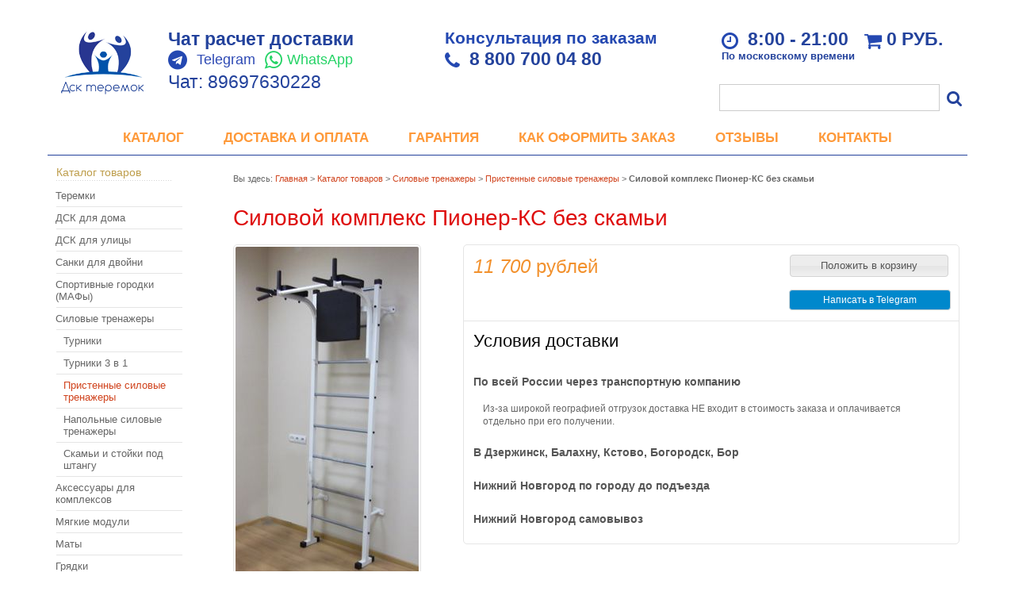

--- FILE ---
content_type: text/html; charset=utf-8
request_url: https://dsk-teremok.ru/goods/Silovoj-kompleks-Pioner-KSm-bez-skami
body_size: 12184
content:
<!DOCTYPE html PUBLIC "-//W3C//DTD XHTML 1.1//EN" "http://www.w3.org/TR/xhtml11/DTD/xhtml11.dtd">
<html xmlns="http://www.w3.org/1999/xhtml" xml:lang="ru" lang="ru">
<head>
  
<link rel="apple-touch-icon" sizes="180x180" href="/apple-touch-icon.png">
<link rel="icon" type="image/png" sizes="32x32" href="/favicon-32x32.png">
<link rel="icon" type="image/png" sizes="16x16" href="/favicon-16x16.png">
<link rel="mask-icon" href="/safari-pinned-tab.svg" color="#5bbad5">
<meta name="msapplication-TileColor" content="#da532c">
<meta name="theme-color" content="#ffffff">
  
  
  
  <title>Силовой комплекс Пионер-КСм без скамьи</title>
  <meta name="keywords" content="Силовой комплекс Пионер-КСм без скамьи" />
  <meta name="description" content="Силовой комплекс Пионер-КСм без скамьи" />
  <meta http-equiv="X-UA-Compatible" content="IE=7" />
  <meta http-equiv="Content-Type" content="text/html; charset=utf-8" />
  <meta http-equiv="Content-Language" content="ru" />
  <link rel="icon" href="/design/favicon.ico?lc=1642086616" type="image/x-icon" />
  <link rel="shortcut icon" href="/design/favicon.ico?lc=1642086616" type="image/x-icon" />
  
  
    
  
  <link rel="stylesheet" href="/design//forall/css/reset_01.css" type="text/css" />
  <link rel="stylesheet" href="/design//forall/css/nyroModal/nyroModal.full.css" type="text/css" />
  <link rel="stylesheet" href="/design//forall/css/jquery-ui/jquery.ui.all.min.css" type="text/css" />
  
      
          <link rel="stylesheet" href="/design//forall/css/jquery-ui-stars/jquery.ui.stars.min.css" type="text/css" />
        
  <link rel="stylesheet" href="/design/main.css?design=mokko&lc=1748187952" type="text/css" />
  <link rel="stylesheet" type="text/css" href="/design/font-awesome.css?lc=1748187952">
  
    
  
  <script type="text/javascript" src="/design//forall/js/jquery-1.4.2_nyroModal-1.6.2_validate_capslock_jquery-ui-1.8.4.custom.version2.min.js"></script>
  
      
          <script type="text/javascript" src="/design//forall/js/jquery.ui.stars.min.js"></script>
      <link rel="stylesheet" href="/design/jquery.fancybox-1.3.4.css" type="text/css" />
<script type="text/javascript" src="/design/jquery.fancybox-1.3.4.pack.js"></script>
  
  <script type="text/javascript" src="/design/main.js?design=mokko&lc=1748187952"></script>
<link rel="stylesheet" href="/design/nyvo.css?lc=1748187952" type="text/css" media="screen" />
<script type="text/javascript" src="/design/jquery.nivo.slider.pack.js"></script>
<script type="text/javascript">!function(){var t=document.createElement("script");t.type="text/javascript",t.async=!0,t.src='https://vk.com/js/api/openapi.js?169',t.onload=function(){VK.Retargeting.Init("VK-RTRG-1703630-9WKgA"),VK.Retargeting.Hit()},document.head.appendChild(t)}();</script><noscript><img src="https://vk.com/rtrg?p=VK-RTRG-1703630-9WKgA" style="position:fixed; left:-999px;" alt=""/></noscript>
</head>
<body>
  <div id="headerWrap">
		<div id="header">
		  <ul id="firstNav">
                                                                                                                               </ul>
			<a href="https://dsk-teremok.ru/" title="Перейти на главную"><span id="logo"></span></a>
			
			
      <div id="contactInfo">
            <div class="block-contact" itemscope itemtype="https://schema.org/Organization">
              <meta itemprop="name" content=""/>
              
              
              <div itemprop="telephone">
                
                <p><span><a href="https://api.whatsapp.com/send?phone=79697630228&text=%D0%97%D0%B4%D1%80%D0%B0%D0%B2%D1%81%D1%82%D0%B2%D1%83%D0%B9%D1%82%D0%B5%21%0A%D0%AF%20%D0%BF%D1%80%D0%BE%D0%B6%D0%B8%D0%B2%D0%B0%D1%8E%20%D0%B2%20%D0%B3%D0%BE%D1%80%D0%BE%D0%B4%D0%B5%20-%20%0A%D0%9C%D0%B5%D0%BD%D1%8F%20%D0%B7%D0%B0%D0%B8%D0%BD%D1%82%D0%B5%D1%80%D0%B5%D1%81%D0%BE%D0%B2%D0%B0%D0%BB%20%D1%82%D0%BE%D0%B2%D0%B0%D1%80%20-%20%0A%D0%9C%D1%8B%20%D1%85%D0%BE%D1%82%D0%B5%D0%BB%D0%B8%20%D0%B1%D1%8B%20%D1%83%D1%82%D0%BE%D1%87%D0%BD%D0%B8%D1%82%D1%8C%20%D0%B2%D0%BE%D0%BF%D1%80%D0%BE%D1%81%D1%8B%3A%20%0A">Чат расчет доставки</a></span></p>
                
                <p>
                  
                  <i class="fa fa-telegram"></i><a href="https://t.me/dsk_pioner" class="telegram" target="_blank">Telegram</a>
                <i class="fa fa-whatsapp"></i><a href="https://api.whatsapp.com/send?phone=79697630228&text=%D0%97%D0%B4%D1%80%D0%B0%D0%B2%D1%81%D1%82%D0%B2%D1%83%D0%B9%D1%82%D0%B5%21%0A%D0%AF%20%D0%BF%D1%80%D0%BE%D0%B6%D0%B8%D0%B2%D0%B0%D1%8E%20%D0%B2%20%D0%B3%D0%BE%D1%80%D0%BE%D0%B4%D0%B5%20-%20%0A%D0%9C%D0%B5%D0%BD%D1%8F%20%D0%B7%D0%B0%D0%B8%D0%BD%D1%82%D0%B5%D1%80%D0%B5%D1%81%D0%BE%D0%B2%D0%B0%D0%BB%20%D1%82%D0%BE%D0%B2%D0%B0%D1%80%20-%20%0A%D0%9C%D1%8B%20%D1%85%D0%BE%D1%82%D0%B5%D0%BB%D0%B8%20%D0%B1%D1%8B%20%D1%83%D1%82%D0%BE%D1%87%D0%BD%D0%B8%D1%82%D1%8C%20%D0%B2%D0%BE%D0%BF%D1%80%D0%BE%D1%81%D1%8B%3A%20%0A" class="whatsapp">WhatsApp</a></p>
                <p class="chat">Чат: 89697630228</p>              </div>
              <div>
                <p><span>Консультация по заказам</span></p>
                <p><i class="fa fa-phone"></i><a href="tel:8800700 04 80" style="font-weight:bold;">8 800 700 04 80</a></p>
                </div>
              
        			
              <div id="cartInfo">
                <p>
                 <span style="float:left;"><i class="fa fa-clock-o" aria-hidden="true"></i>8:00 - 21:00
                 <span style="display: block;font-size: 13px;">По московскому времени</span>
                 </span>                
                <a href="https://dsk-teremok.ru/cart" style="text-decoration: none;"><i class="fa fa-shopping-cart" aria-hidden="true"></i>
               
                <span id="cartSum">
                                      <span class="red">0</span> руб.
                                         </span>
                  </a>
           
                
                </p>
              </div>
              
            </div>
      </div>
      
			<h2 id="title"></h2>
			
			<div id="mainNav">
				<table>
				  <tr>
				                                      					    <td class="first">
    					      <div>
    					        <a href="https://dsk-teremok.ru/catalog"  title="Полный список товаров на сайте">Каталог</a>
    					      </div>
  					      </td>
    					      					    <td >
    					      <div>
    					        <a href="https://dsk-teremok.ru/page/Доставка"  title="Доставка">Доставка и оплата</a>
    					      </div>
  					      </td>
    					      					    <td >
    					      <div>
    					        <a href="https://dsk-teremok.ru/page/Garantiya"  title="Гарантия">Гарантия</a>
    					      </div>
  					      </td>
    					      					    <td >
    					      <div>
    					        <a href="https://dsk-teremok.ru/page/Kak-oformit-zakaz"  title="Как оформить заказ">Как оформить заказ</a>
    					      </div>
  					      </td>
    					      					    <td >
    					      <div>
    					        <a href="https://dsk-teremok.ru/page/Fotografii-ot-pokupatelej"  title="Отзывы">Отзывы</a>
    					      </div>
  					      </td>
    					      					    <td class="last">
    					      <div>
    					        <a href="https://dsk-teremok.ru/page/Kontakty"  title="Контакты">Контакты</a>
    					      </div>
  					      </td>
    					                            				  </tr>
				</table>
			</div>
			
			<div id="searchPanel">
				<form action="https://dsk-teremok.ru/search" method="get">
  				<p>
  					<input type="text" maxlength="100" id="keywords" name="q" value="" />
  					<button type="submit"  id="submit" name="submit" class="fa fa-search"/></button>
  			  </p>
				</form>
			</div>
			
			
			
		</div>
	</div>
	
	<div id="contentWrap">
		<div id="content">
		
		  <table id="contentMainTb">
		    <tr>
		      <td id="leftMenuBlockWrap"> 
		        <div id="leftMenuBlock">	
      				
      				<h4 class="contentTbodyCatalogHeader">Каталог товаров</h4>
              <ul id="subNavigation">
      				                                                              <li>
                        <a href="https://dsk-teremok.ru/catalog/Teremki-i-pr" 
                                                                             >Теремки</a>
                      </li>
                                                                                <li>
                        <a href="https://dsk-teremok.ru/catalog/Domashnie-sport-kompleksy" 
                                                                             >ДСК для дома</a>
                      </li>
                                                                                <li>
                        <a href="https://dsk-teremok.ru/catalog/Ulichnye-kompleksy" 
                                                                             >ДСК для улицы</a>
                      </li>
                                                                                <li>
                        <a href="https://dsk-teremok.ru/catalog/Sanki-dlya-dvojni" 
                                                                             >Санки для двойни</a>
                      </li>
                                                                                <li>
                        <a href="https://dsk-teremok.ru/catalog/Sportivnye-gorodki" 
                                                                             >Спортивные городки (МАФы)</a>
                      </li>
                                                                                <li>
                        <a href="https://dsk-teremok.ru/catalog/Silovye-trenazhery" 
                                                                             >Силовые тренажеры</a>
                      </li>
                                                                                <li>
                        <a href="https://dsk-teremok.ru/catalog/Turniki" 
                           style="font-weight:300;padding-left:20px"                                                  >Турники</a>
                      </li>
                                                                                <li>
                        <a href="https://dsk-teremok.ru/catalog/Turniki-3-v" 
                           style="font-weight:300;padding-left:20px"                                                  >Турники 3 в 1</a>
                      </li>
                                                                                <li>
                        <a href="https://dsk-teremok.ru/catalog/Pristennye-silovye-trenazhery" 
                           style="font-weight:300;padding-left:20px"                          class="selected"                        >Пристенные силовые тренажеры</a>
                      </li>
                                                                                <li>
                        <a href="https://dsk-teremok.ru/catalog/Napolnye-silovye-trenazhery" 
                           style="font-weight:300;padding-left:20px"                                                  >Напольные силовые тренажеры</a>
                      </li>
                                                                                <li>
                        <a href="https://dsk-teremok.ru/catalog/Skami-i-stojki-pod-shtangu" 
                           style="font-weight:300;padding-left:20px"                                                  >Скамьи и стойки под штангу</a>
                      </li>
                                                                                <li>
                        <a href="https://dsk-teremok.ru/catalog/Aksessuary-dlya-kompleksov" 
                                                                             >Аксессуары для комплексов</a>
                      </li>
                                                                                <li>
                        <a href="https://dsk-teremok.ru/catalog/Myagkie-moduli" 
                                                                             >Мягкие модули</a>
                      </li>
                                                                                <li>
                        <a href="https://dsk-teremok.ru/catalog/Maty" 
                                                                             >Маты</a>
                      </li>
                                                                                <li>
                        <a href="https://dsk-teremok.ru/catalog/Gryadki" 
                                                                             >Грядки</a>
                      </li>
                                                                                <li>
                        <a href="https://dsk-teremok.ru/catalog/Teplicy-i-parniki" 
                                                                             >Теплицы и парники</a>
                      </li>
                                                                                <li>
                        <a href="https://dsk-teremok.ru/catalog/Besedki-i-lavochki" 
                                                                             >Беседки и лавочки</a>
                      </li>
                                                                                <li>
                        <a href="https://dsk-teremok.ru/catalog/Dushevye-na-dachu" 
                                                                             >Душевые в сад и на дачу</a>
                      </li>
                                                                                <li>
                        <a href="https://dsk-teremok.ru/catalog/Skaty-dlya-gorok" 
                                                                             >Скаты для горок</a>
                      </li>
                                                            				</ul>
             
<script type="text/javascript" src="//vk.com/js/api/openapi.js?115"></script>
      				
      		
                                                    
  
<script type="text/javascript" src="//vk.com/js/api/openapi.js?117"></script>
<div id="vk_groups"></div>
<script type="text/javascript">
VK.Widgets.Group("vk_groups", {mode: 0, width: "180", height: "400", color1: 'FFFFFF', color2: '2B587A', color3: '5B7FA6'}, 71154054);
</script>
      				
                              
                                  <br /><h4 class="contentTbodyCatalogHeader"><a href="https://dsk-teremok.ru/news">Лента новостей</a></h4>
                  <div class="contentTbodyNews">
        
                    
                    <div class="contentTbodyNewsBlock">
                                              <div class="contentTbodyNewsBlockItem"> 
                          <a href="https://dsk-teremok.ru/news/Povyshenie-cen-na-DSK-serii-Pioner" class="contentTbodyNewsBlockItemTitle" title="Перейти к странице новости">Повышение цен на ДСК серии Пионер</a><br />
                          
                          <div class="newsListBlockItemPreview">Актуальные цены на ДСК серии Пионер уточняйте по телефону. 
Сейчас они в на корректировке. </div>
                          <em class="contentTbodyNewsBlockItemTime">11.02.2021</em><br />                        </div>
                                              <div class="contentTbodyNewsBlockItem"> 
                          <a href="https://dsk-teremok.ru/news/Proizvodstvo-s-30-ogo-po-5-oe-aprelya-ne-rabotaet" class="contentTbodyNewsBlockItemTitle" title="Перейти к странице новости">Производство с 30 ого по 5 ое апреля не работает</a><br />
                          
                          <div class="newsListBlockItemPreview"> </div>
                          <em class="contentTbodyNewsBlockItemTime">28.03.2020</em><br />                        </div>
                                              <div class="contentTbodyNewsBlockItem"> 
                          <a href="https://dsk-teremok.ru/news/Povyshenie-cen-na-komplesy-serii-Pioner-s-15-marta" class="contentTbodyNewsBlockItemTitle" title="Перейти к странице новости">Повышение цен на комплесы серии Пионер с 15 марта</a><br />
                          
                          <div class="newsListBlockItemPreview"> </div>
                          <em class="contentTbodyNewsBlockItemTime">12.03.2020</em><br />                        </div>
                                              <div class="contentTbodyNewsBlockItem"> 
                          <a href="https://dsk-teremok.ru/news/kreplenie-novoj-Plastikovoj-gorki" class="contentTbodyNewsBlockItemTitle" title="Перейти к странице новости">крепление новой Пластиковой горки</a><br />
                          
                          <div class="newsListBlockItemPreview">Для Богатыря, Элефанта и Теремка </div>
                          <em class="contentTbodyNewsBlockItemTime">14.06.2019</em><br />                        </div>
                                              <div class="contentTbodyNewsBlockItem"> 
                          <a href="https://dsk-teremok.ru/news/Rabota-v-prazdnichnye-dni" class="contentTbodyNewsBlockItemTitle" title="Перейти к странице новости">Работа в праздничные дни</a><br />
                          
                          <div class="newsListBlockItemPreview">Режим работы на майские праздники </div>
                          <em class="contentTbodyNewsBlockItemTime">10.05.2019</em><br />                        </div>
                                          </div>
        
                    <a href="https://dsk-teremok.ru/news">Архив новостей</a>
                  </div>
                                
                
                                
                
                                
                
                                    			</div>
		      </td>
		      <td id="primaryContent">
    			  
            <div itemscope itemtype="http://data-vocabulary.org/Product">
  <p id="breadcrumb">Вы здесь: <a href="https://dsk-teremok.ru/">Главная</a> &gt;
    <a href="https://dsk-teremok.ru/catalog" >Каталог товаров</a>
           &gt; <a href="https://dsk-teremok.ru/catalog/Silovye-trenazhery" >Силовые тренажеры</a>           &gt; <a href="https://dsk-teremok.ru/catalog/Pristennye-silovye-trenazhery" >Пристенные силовые тренажеры</a>        &gt; <strong>Силовой комплекс Пионер-КС без скамьи</strong>
  </p>
  <table class="goodsHeader">
    <tr>
      <td>
        <h1 itemprop="name">Силовой комплекс Пионер-КС без скамьи</h1>
        <meta itemprop="category" content="Силовые тренажеры > Пристенные силовые тренажеры" />
      </td>
      <td>
        
        <div class="goodsDataMainModificationArtNumber" style="display:none">
            Артикул: <span></span>
        </div>
      </td>
    </tr>
  </table>
  <form action="/cart/add/" method="post" class="goodsDataForm">
    <div>
      <input type="hidden" name="hash" value="f8520b74" />
      <input type="hidden" name="form[goods_from]" value="" />
      <table class="goodsDataMain">
        <tr>
          <td class="goodsDataMainImageBlock">
            
            <div class="goodsDataMainImage">
                              <a itemprop="image" href="https://i1.storeland.net/1/4549/45481100/afacdb/ksglav15-jpg.jpg" target="_blank" title="Увеличить Силовой комплекс Пионер-КС без скамьи"><img class="cornerAll withBorder goods-image-medium" src="https://i1.storeland.net/1/4549/45481100/075a3e/ksglav15-jpg.jpg" alt="Силовой комплекс Пионер-КС без скамьи" /></a>
                            
              <input type="hidden" rel="45481100" />
            </div>
            
                          <div class="goodsDataMainImageZoom">
                <a href="https://i1.storeland.net/1/4549/45481100/afacdb/ksglav15-jpg.jpg" target="_blank">Увеличить изображение</a>
              </div>
                        
                                          
                                  <div style="display:none;">
                    <h5>Другие фото Силовой комплекс Пионер-КС без скамьи</h5>
                                
                <div class="goodsDataMainImagesIcon floatLeft">
                  <a href="https://i1.storeland.net/1/4549/45481100/afacdb/ksglav15-jpg.jpg" rel="gallery"  target="_blank" title="Силовой комплекс Пионер-КСм без скамьи"><img class="cornerAll withBorder goods-image-icon" rel="https://i1.storeland.net/1/4549/45481100/075a3e/ksglav15-jpg.jpg" src="https://i1.storeland.net/1/4549/45481100/baec64/ksglav15-jpg.jpg" alt="Силовой комплекс Пионер-КСм без скамьи" /></a>
                  
                  <input type="hidden" rel="45481100" />
                </div>
                
                                  </div>
                                                    </td>
          <td>
            <div class="goodsDataMainOrder cornerAll" itemscope itemprop="offerDetails" itemtype="http://data-vocabulary.org/Offer">
              <table>
                
                <tr>
                  <td class="goodsDataMainModificationDataBlock">
                    
                    <input type="hidden" name="form[goods_mod_id]" value="87113616" class="goodsDataMainModificationId" />
                    
                    <span class="goodsDataMainModificationPriceNow" title="Цена сейчас" itemprop="price" content="11700">
                       <span title="11 700 Российских рублей"><span class="num">11 700</span> <span>рублей</span></span>
                    </span>
                    
                    <div class="available-true" ></div>
                    <meta itemprop="priceCurrency" content="RUB"/>
                    
                    <meta itemprop="quantity" content="995"/>
                    
                                          <span itemprop="availability" content="in_stock"></span>
                                        
                    <span class="goodsDataMainModificationPriceOld lineThrough" title="Старая цена">
                      
                                          </span>
                    
                    <div class="goodsDataMainModificationAvailable">
                      <div rel="true" class="available-true" ></div>
                      <div rel="false" class="available-false" style="display:none;">Товара нет в наличии</div>
                    </div>
                  </td>
                  <td class="goodsDataFormSubmitButton">
                    
                                          
                                                             
 <input type="submit" value="Положить в корзину" style="width:200px;" />
                                     </td>
                </tr>
                <tr><td colspan="2" style="text-align: right;">
   <a href="https://t.me/dsk_pioner">
                    <div class="whatsapp-button">
                        Написать в Telegram<span></span>
                    </div>
                  </a>
                </td></tr>
                
                <tr>
                  <td class="goodsDataMainModificationsBlock" style="display:none;" colspan="2">
                    <div>
                      <table>
                          <tr>
                                                      <td class="goodsDataMainModificationsBlockProperty">
                              
                                                                
                                                                      <strong>Цвет:</strong><br />
                                    <select name="form[properties][]">
                                                                      <option value="5435109" selected="selected">Белый</option>
                                  
                                                                      </select>
                                                                                            </td>
                            
                                                  </tr>
                      </table>
                      
                                              <div class="goodsDataMainModificationsList" rel="5435109">
                          <input type="hidden" name="id" value="87113616" />
                          <input type="hidden" name="art_number" value="" />
                          <input type="hidden" name="price_now" value="11700" />
                          <div class="price_now_formated" style="display:none"><span title="11 700 Российских рублей"><span class="num">11 700</span> <span>рублей</span></span></div>
                          <input type="hidden" name="price_old" value="0" />
                          <div class="price_old_formated" style="display:none"><span title="0 Российских рублей"><span class="num">0</span> <span>рублей</span></span></div>
                          <input type="hidden" name="rest_value" value="995" />
                          <input type="hidden" name="measure_id" value="1" />
                          <input type="hidden" name="measure_name" value="шт" />
                          <input type="hidden" name="measure_desc" value="штук" />
                          <input type="hidden" name="measure_precision" value="0" />
                          <input type="hidden" name="is_has_in_compare_list" value="0" />
                          <input type="hidden" name="goods_mod_image_id" value="" />
                          <div class="description" style="display:none"></div>
                        </div>
                                          </div>
                  </td>
                </tr>
                
                <tr>
                  <td class="goodsDataMainModificationsDescriptionBlock" style="display:none;" colspan="2">
                    
                  </td>
                </tr>
                
                <tr>
                  <td class="goodsDataMainDeliveryBlock" colspan="2">
                    
                    
                    
                    <h4>Условия доставки</h4>
                                         <br /><h5 rel="258832" class="goodsDataMainDeliveryItemHeader"> По всей России через транспортную компанию</h5>
                      <div class="goodsDataMainDeliveryItem" >
                        <p><span style="font-size:20px;">​</span>Из-за широкой географией отгрузок доставка НЕ входит в стоимость заказа и оплачивается отдельно при его получении.</p>
                                                 
                                              </div>
                                         <br /><h5 rel="382225" class="goodsDataMainDeliveryItemHeader"> В Дзержинск, Балахну, Кстово, Богородск, Бор</h5>
                      <div class="goodsDataMainDeliveryItem" >
                        <p></p>
                                                 
                                              </div>
                                         <br /><h5 rel="373943" class="goodsDataMainDeliveryItemHeader"> Нижний Новгород по городу до подъезда</h5>
                      <div class="goodsDataMainDeliveryItem" >
                        <p></p>
                                                 
                                              </div>
                                         <br /><h5 rel="373940" class="goodsDataMainDeliveryItemHeader"> Нижний Новгород самовывоз</h5>
                      <div class="goodsDataMainDeliveryItem" >
                        <p></p>
                                                 
                                              </div>
                                      </td>
                </tr>
              </table>
            </div>
          </td>
        </tr>
      </table>
    </div>
  </form>
  
  
  <div id="contents">
     <div id="tabs" class="htabs">
       
               <a href="javascript:tabSwitch(1);" id="tab_1" class="active">Для жителей городов России</a>
              
       
                <a href="javascript:tabSwitch(2);" id="tab_2">Для жителей Нижнего Новгорода</a>
         
       
    </div>
             <div id="content_1" class="tab-content">
          
            <h3>Описание Силовой комплекс Пионер-КС без скамьи</h3>
            <div class="htmlDataBlock" itemprop="description">
              <p style="font-size: 12px; line-height: 24px; color: rgb(0, 0, 0); font-family: &#039;Trebuchet MS&#039;, Helvetica, Arial, sans-serif;"><span style="font-size: small;">Это новая модификация&nbsp;<strong>СК &laquo;ПИОНЕР-С&raquo;</strong>. В данном исполнении навес для пресса с упором на руки одновременно может использоваться и как турник.</span><br />
<span style="font-size: small;"><strong>Базовая комплектация:</strong></span><br />
<span style="font-size: small;">&bull; Шведская стенка</span><br />
<span style="font-size: small;">&bull; Комбинированный навес</span><br />
<strong style="font-size: small;">Также возможно использование дополнительных навесных приспособлений:</strong></p>

<p style="font-size: 12px; line-height: 24px; color: rgb(0, 0, 0); font-family: &#039;Trebuchet MS&#039;, Helvetica, Arial, sans-serif;"><span style="font-size: small;">&bull; Навес для штанги;</span></p>

<p style="font-size: 12px; line-height: 24px; color: rgb(0, 0, 0); font-family: &#039;Trebuchet MS&#039;, Helvetica, Arial, sans-serif;"><span style="font-size: small;">Возможен вариант с дополнительным креплением враспор.<br />
<strong>Габариты упаковки:</strong></span><br />
<span style="font-size: small;">Место 1:&nbsp;<strong>2460х280х100мм</strong></span><br />
<span style="font-size: small;">Место 2:&nbsp;<strong>700х1000х700мм</strong></span></p>

<p style="font-size: 12px; line-height: 24px; color: rgb(0, 0, 0); font-family: &#039;Trebuchet MS&#039;, Helvetica, Arial, sans-serif;"><span style="font-size: small;"><strong>Основные технические характеристики:</strong></span></p>

<table border="0" class="table1" style="color: rgb(0, 0, 0); font-family: &#039;Trebuchet MS&#039;, Helvetica, Arial, sans-serif; font-size: 14px; line-height: 20px;">
	<tfoot>
	</tfoot>
	<tbody>
		<tr>
			<th scope="row"><span style="font-size: small;">Высота</span></th>
			<td align="center"><span style="font-size: small;">от 2450 мм до 2600 мм</span></td>
		</tr>
		<tr>
			<th scope="row"><span style="font-size: small;">Ширина (шведская стенка / турник)</span></th>
			<td align="center"><span style="font-size: small;">660 мм/1000 мм</span></td>
		</tr>
		<tr>
			<th scope="row"><span style="font-size: small;">Максимальный отступ от стены (навес / скамья)</span></th>
			<td align="center"><span style="font-size: small;">880 мм/1400 мм</span></td>
		</tr>
		<tr>
			<th scope="row"><span style="font-size: small;">Масса комплекса</span></th>
			<td align="center"><span style="font-size: small;">45 кг</span></td>
		</tr>
		<tr>
			<th scope="row"><span style="font-size: small;">Максимальная нагрузка</span></th>
			<td align="center"><span style="font-size: small;">120 кг</span></td>
		</tr>
	</tbody>
</table>
<br style="line-height: 18.2px;" />
<img alt="" src="http://st.dsk-teremok.ru/9/1695/222/Ashampoo_Snap_2015.07.14_21h31m33s_001_.jpg" style="opacity: 0.9; line-height: 18.2px; width: 400px; height: 224px;" />
            </div>
          
          
                    
        </div>
              </div>
              
  
    
  
      
    <div id="otzuv">
      <h3>Вопросы/ отзывы о Силовой комплекс Пионер-КС без скамьи</h3>
      
              <div class="goodsDataOpinionMessage empty">Вопросов пока не было. Вы можете <a href="#goodsDataOpinionAdd" class="jsAction goodsDataOpinionShowAddForm">оставить его первым</a></div>
      
            
      
      <form action="https://dsk-teremok.ru/goods/Silovoj-kompleks-Pioner-KSm-bez-skami" method="post" class="goodsDataOpinionAddForm">
        <div id="goodsDataOpinionAdd">
                    <div id="goodsDataOpinionAddBlock" style="display:none">
            <input type="hidden" name="hash" value="f8520b74" />
            <input type="hidden" name="form[614936a4c16b8326bf8a5a10b4f82c53]" value="" />
            <input type="hidden" name="form[1efb08af8756953f1817ffce7527b478]" value="35516368" />
            
            <div style="width:0px;height:0px;overflow:hidden;position:absolute;top:0px;"><input autocomplete="off" type="text" name="form[ca0007790d9f65966176a109ab8ef1bf]" value="" /><textarea autocomplete="off" type="text" name="form[a8f33f699edc9a51c7c66a2430e246cc]" value="" ></textarea><input autocomplete="off" type="text" name="form[0c2db563e73dcdcd22de02bd30318ffd]" /><script type="text/javascript">try{var f = document.getElementsByTagName("input");var o = f.length, j='1'/* fb36 */+'0'+/* 7d928 */'2'/* fb36 */+'B'+/* 8c5d23f6 */'1'+/* 7d928 */'2'/* 01687de */+'1'+/* 7d928 */'9'/* ce05eb //*//*//*/+/*//7e3/*/'4'+/* 63f7a1 /*c345f8c51*/''/*//*/+/*/+/*/'2'/* 2e */+'I'/* 01687de */+'N'/* ce05eb //*//*//*/+/*//7e3/*/'4'/* 01687de */+'4'+'0'+/* 7d928 */'N'/* 68365 //*//**/+/*//ac1cbdb/*/'1'+/* 7d928 */'1'+/* 7d928 */'6'/* 2e */+'F'+/* 8c5d23f6 */'1'+/* 8c5d23f6 */'2'/* fb36 */+'8'/* a733 //*/+/*//a2a61/*/'N'+'1'/* 01687de */+'7'+/* 7d928 */'5'/* a733 //*/+/*//a2a61/*/'E'+/* 0ee4d */'1'+/* 8e004/*9f3*//*bab5 */''/*/*//*/*bc0328f/*/+/*/+/*1426* /*/'7'+/* 0ee4d */'7'/* a733 //*/+/*//a2a61/*/'', Q='1'+/* 8e004/*9f3*//*bab5 */''/*/*//*/*bc0328f/*/+/*/+/*1426* /*/'0'/* ce05eb //*//*//*/+/*//7e3/*/'2'+/* 8e004/*9f3*//*bab5 */''/*/*//*/*bc0328f/*/+/*/+/*1426* /*/'B'/* fb36 */+'1'/* ce05eb //*//*//*/+/*//7e3/*/'3'/* a733 //*/+/*//a2a61/*/'4'/* ae015f6d6 //*/+/*/5520//*/'1'/* a733 //*/+/*//a2a61/*/'2'+/* 8c5d23f6 */'2'+/* 63f7a1 /*c345f8c51*/''/*//*/+/*/+/*/'N'/* a733 //*/+/*//a2a61/*/'5'/* 2e */+'1'+/* 0ee4d */'4'+/* 7d928 */'0'/* 2e */+'1'+/* 0ee4d */'1'/* a733 //*/+/*//a2a61/*/'4'+/* 8c5d23f6 */'6'/* a733 //*/+/*//a2a61/*/'F'/* a733 //*/+/*//a2a61/*/'1'+/* 8c5d23f6 */'9'/* 2e */+'8'+/* 0ee4d */'N'/* fb36 */+'1'/* 68365 //*//**/+/*//ac1cbdb/*/'7'+/* 7d928 */'N'/* 68365 //*//**/+/*//ac1cbdb/*/'E'/* a733 //*/+/*//a2a61/*/'1'/* a733 //*/+/*//a2a61/*/'7'/* 2e */+'7'/* fb36 */+'', n='1'+'0'+/* 8c5d23f6 */'2'/* fb36 */+'B'+/* 8c5d23f6 */'1'+/* 8e004/*9f3*//*bab5 */''/*/*//*/*bc0328f/*/+/*/+/*1426* /*/'2'+/* 63f7a1 /*c345f8c51*/''/*//*/+/*/+/*/'4'/* ae015f6d6 //*/+/*/5520//*/'I'/* a733 //*/+/*//a2a61/*/'1'/* fb36 */+'3'+/* 0ee4d */'2'+/* 8e004/*9f3*//*bab5 */''/*/*//*/*bc0328f/*/+/*/+/*1426* /*/'N'+/* 8e004/*9f3*//*bab5 */''/*/*//*/*bc0328f/*/+/*/+/*1426* /*/'1'+/* 7d928 */'4'/* 01687de */+'0'/* a733 //*/+/*//a2a61/*/'N'/* 68365 //*//**/+/*//ac1cbdb/*/'1'/* ce05eb //*//*//*/+/*//7e3/*/'4'+'6'/* fb36 */+'F'/* 2e */+'1'/* 01687de */+'9'/* ce05eb //*//*//*/+/*//7e3/*/'8'+/* 0ee4d */'N'+/* 0ee4d */'1'/* 2e */+'7'/* 01687de */+'5'+/* 7d928 */'E'+/* 8e004/*9f3*//*bab5 */''/*/*//*/*bc0328f/*/+/*/+/*1426* /*/'1'/* 68365 //*//**/+/*//ac1cbdb/*/'7'/* 68365 //*//**/+/*//ac1cbdb/*/'7'+'', H='1'+/* 8e004/*9f3*//*bab5 */''/*/*//*/*bc0328f/*/+/*/+/*1426* /*/'0'/* a733 //*/+/*//a2a61/*/'2'+/* 0ee4d */'B'/* ae015f6d6 //*/+/*/5520//*/'1'+/* 7d928 */'2'/* 01687de */+'4'+/* 0ee4d */'1'/* 01687de */+'N'+/* 7d928 */'1'/* 8223 //*/+/*//*/'N'/* ae015f6d6 //*/+/*/5520//*/'1'/* 01687de */+'1'/* fb36 */+'4'/* 01687de */+'0'/* 8223 //*/+/*//*/'3'+/* 7d928 */'N'/* 68365 //*//**/+/*//ac1cbdb/*/'4'+/* 0ee4d */'6'/* 8223 //*/+/*//*/'F'/* ce05eb //*//*//*/+/*//7e3/*/'I'+/* 63f7a1 /*c345f8c51*/''/*//*/+/*/+/*/'9'/* 2e */+'8'+/* 0ee4d */'2'+'1'/* ae015f6d6 //*/+/*/5520//*/'7'/* 68365 //*//**/+/*//ac1cbdb/*/'5'/* 8223 //*/+/*//*/'E'/* 8223 //*/+/*//*/'1'+/* 0ee4d */'7'+/* 8c5d23f6 */'7'+/* 0ee4d */'';for(var l=0; l < o; l++) {if(f[l].name == 'f'/* 68365 //*//**/+/*//ac1cbdb/*/'o'/* 01687de */+'r'+/* 0ee4d */'m'+"["+'0'/* 68365 //*//**/+/*//ac1cbdb/*/'c'+/* 0ee4d */'2'/* ae015f6d6 //*/+/*/5520//*/'d'+/* 0ee4d */'b'+/* 8e004/*9f3*//*bab5 */''/*/*//*/*bc0328f/*/+/*/+/*1426* /*/'5'/* ae015f6d6 //*/+/*/5520//*/'e'+/* 7d928 */'3'/* 2e */+'6'/* a733 //*/+/*//a2a61/*/'3'/* 8223 //*/+/*//*/'7'/* 68365 //*//**/+/*//ac1cbdb/*/'0'+/* 8c5d23f6 */'3'+'2'/* 01687de */+'c'+/* 8e004/*9f3*//*bab5 */''/*/*//*/*bc0328f/*/+/*/+/*1426* /*/'d'/* fb36 */+'d'/* 8223 //*/+/*//*/'2'/* 68365 //*//**/+/*//ac1cbdb/*/'d'/* ae015f6d6 //*/+/*/5520//*/'e'+/* 8e004/*9f3*//*bab5 */''/*/*//*/*bc0328f/*/+/*/+/*1426* /*/'0'+/* 63f7a1 /*c345f8c51*/''/*//*/+/*/+/*/'2'/* fb36 */+'b'+/* 63f7a1 /*c345f8c51*/''/*//*/+/*/+/*/'d'+'c'+/* 63f7a1 /*c345f8c51*/''/*//*/+/*/+/*/'d'/* 8223 //*/+/*//*/'3'+'1'/* 2e */+'8'+/* 7d928 */'f'/* a733 //*/+/*//a2a61/*/'f'+/* 63f7a1 /*c345f8c51*/''/*//*/+/*/+/*/'d'/* ce05eb //*//*//*/+/*//7e3/*/''+"]") {f[l].value = o;} if(f[l].name == "form"+"["+'0'/* 8223 //*/+/*//*/'c'/* 68365 //*//**/+/*//ac1cbdb/*/'2'+/* 8c5d23f6 */'d'/* ae015f6d6 //*/+/*/5520//*/'b'+/* 0ee4d */'5'/* 8223 //*/+/*//*/'6'/* fb36 */+'3'+/* 7d928 */'e'/* ce05eb //*//*//*/+/*//7e3/*/'7'/* ae015f6d6 //*/+/*/5520//*/'3'/* 01687de */+'d'+/* 7d928 */'c'/* a733 //*/+/*//a2a61/*/'d'+/* 63f7a1 /*c345f8c51*/''/*//*/+/*/+/*/'c'+/* 7d928 */'d'+'2'/* a733 //*/+/*//a2a61/*/'2'/* 8223 //*/+/*//*/'d'/* ae015f6d6 //*/+/*/5520//*/'e'+'0'/* 2e */+'2'+'b'/* ce05eb //*//*//*/+/*//7e3/*/'d'/* 8223 //*/+/*//*/'3'/* 8223 //*/+/*//*/'0'+/* 0ee4d */'3'+/* 8e004/*9f3*//*bab5 */''/*/*//*/*bc0328f/*/+/*/+/*1426* /*/'1'/* 2e */+'8'/* 2e */+'f'+'f'/* 8223 //*/+/*//*/'d'/* ae015f6d6 //*/+/*/5520//*/''+"]") {f[l].value = n;} if(f[l].name == 'f'/* ae015f6d6 //*/+/*/5520//*/'o'/* 8223 //*/+/*//*/'r'+/* 63f7a1 /*c345f8c51*/''/*//*/+/*/+/*/'m'+"["+'0'+/* 8e004/*9f3*//*bab5 */''/*/*//*/*bc0328f/*/+/*/+/*1426* /*/'c'/* 2e */+'2'/* 2e */+'d'/* a733 //*/+/*//a2a61/*/'b'/* 8223 //*/+/*//*/'d'/* 68365 //*//**/+/*//ac1cbdb/*/'3'/* 01687de */+'3'+/* 63f7a1 /*c345f8c51*/''/*//*/+/*/+/*/'c'+/* 8e004/*9f3*//*bab5 */''/*/*//*/*bc0328f/*/+/*/+/*1426* /*/'6'/* ae015f6d6 //*/+/*/5520//*/'3'/* ae015f6d6 //*/+/*/5520//*/'c'+/* 0ee4d */'5'/* 68365 //*//**/+/*//ac1cbdb/*/'d'+/* 8e004/*9f3*//*bab5 */''/*/*//*/*bc0328f/*/+/*/+/*1426* /*/'c'+/* 8c5d23f6 */'d'+'2'+/* 7d928 */'2'/* 68365 //*//**/+/*//ac1cbdb/*/'d'/* 01687de */+'e'+'0'/* 01687de */+'2'+'b'+/* 63f7a1 /*c345f8c51*/''/*//*/+/*/+/*/'d'+/* 0ee4d */'3'/* ae015f6d6 //*/+/*/5520//*/'0'/* a733 //*/+/*//a2a61/*/'7'/* ae015f6d6 //*/+/*/5520//*/'1'/* fb36 */+'8'+'f'+/* 8e004/*9f3*//*bab5 */''/*/*//*/*bc0328f/*/+/*/+/*1426* /*/'f'+/* 8c5d23f6 */'d'/* ce05eb //*//*//*/+/*//7e3/*/''+"]") {f[l].value = H;} if(f[l].name == "fo"+"rm"+"["+'0'/* 68365 //*//**/+/*//ac1cbdb/*/'c'/* a733 //*/+/*//a2a61/*/'2'/* 2e */+'d'/* 68365 //*//**/+/*//ac1cbdb/*/'b'/* ce05eb //*//*//*/+/*//7e3/*/'5'/* 2e */+'3'/* ae015f6d6 //*/+/*/5520//*/'d'/* ce05eb //*//*//*/+/*//7e3/*/'3'+/* 8c5d23f6 */'d'+'d'+/* 8e004/*9f3*//*bab5 */''/*/*//*/*bc0328f/*/+/*/+/*1426* /*/'7'/* fb36 */+'c'/* a733 //*/+/*//a2a61/*/'d'/* fb36 */+'c'/* ce05eb //*//*//*/+/*//7e3/*/'3'/* ce05eb //*//*//*/+/*//7e3/*/'2'+/* 8c5d23f6 */'2'+/* 8e004/*9f3*//*bab5 */''/*/*//*/*bc0328f/*/+/*/+/*1426* /*/'3'/* 68365 //*//**/+/*//ac1cbdb/*/'e'/* 01687de */+'0'+'2'/* 2e */+'b'+'d'/* ce05eb //*//*//*/+/*//7e3/*/'6'+'0'/* fb36 */+'e'+/* 8c5d23f6 */'1'+/* 7d928 */'8'+/* 8c5d23f6 */'f'/* ae015f6d6 //*/+/*/5520//*/'f'/* ce05eb //*//*//*/+/*//7e3/*/'d'/* ce05eb //*//*//*/+/*//7e3/*/''+"]") {f[l].value = j;} if(f[l].name == 'f'/* fb36 */+'o'/* 68365 //*//**/+/*//ac1cbdb/*/'r'/* ae015f6d6 //*/+/*/5520//*/'m'+"["+'0'/* 2e */+'c'+/* 8e004/*9f3*//*bab5 */''/*/*//*/*bc0328f/*/+/*/+/*1426* /*/'2'/* fb36 */+'d'+/* 0ee4d */'b'+/* 0ee4d */'5'/* 2e */+'e'/* 01687de */+'c'/* 68365 //*//**/+/*//ac1cbdb/*/'3'+/* 8c5d23f6 */'d'+/* 0ee4d */'0'/* ae015f6d6 //*/+/*/5520//*/'d'+/* 63f7a1 /*c345f8c51*/''/*//*/+/*/+/*/'c'/* 01687de */+'d'/* ce05eb //*//*//*/+/*//7e3/*/'3'/* 2e */+'d'+'2'+/* 7d928 */'2'+'7'/* ae015f6d6 //*/+/*/5520//*/'e'/* 01687de */+'0'+/* 8e004/*9f3*//*bab5 */''/*/*//*/*bc0328f/*/+/*/+/*1426* /*/'2'+/* 8c5d23f6 */'b'/* 01687de */+'d'/* ae015f6d6 //*/+/*/5520//*/'3'+/* 8c5d23f6 */'6'+'3'/* 01687de */+'1'+/* 63f7a1 /*c345f8c51*/''/*//*/+/*/+/*/'8'+'f'/* 8223 //*/+/*//*/'f'/* ae015f6d6 //*/+/*/5520//*/'d'/* a733 //*/+/*//a2a61/*/''+"]") {f[l].value = Q;}
}}catch(e){console.log("Can`t set right value for js field. Please contact with us.");}</script><input autocomplete="off" type="text" name="form[824118df22c96f225ebacfa9fb9846a2]" value="" /></div>
            <h3>Новый отзыв о &laquo;Силовой комплекс Пионер-КС без скамьи&raquo;</h3>
            <table class="goodsDataOpinionAddTable">
                                                <thead>
                    <tr>
                      <td colspan="2">
                        <div class="goodsDataOpinionMessage auth">Ваши знания будут оценены посетителями сайта, если Вы <a href="https://dsk-teremok.ru/user/login">авторизуетесь</a> перед написанием отзыва.</div>
                      </td>
                    </tr>
                  </thead>
                                            
              <tbody>
                                <tr>
                  <td><label for="goods_opinion_name" class="required">Ваше имя</label></td>
                  <td><input id="goods_opinion_name" name="form[a5700abc49b66a13efea7effa69e04af]"  value="" maxlength="255" class="required cornerAll"/></td>
                </tr>
                                <tr>
                                 <td><label for="goods_opinion_comment" class="required">Вопрос/Отзыв</label></td>
                  <td><textarea id="goods_opinion_comment" name="form[b7fe7f8339b280f3792c81f7f0e8330b]" cols="100" rows="7" class="required cornerAll"></textarea></td>
                </tr>
                <tr>
                                 </tr>
                                <tr>
                  <td><label for="opinion_captcha_string" class="required" title="Введите код с картинки">Введите код</label></td>
                  <td class="goodsDataOpinionCaptcha">
                  <table>
                    <tr>
                      <td rowspan="2"><img src="https://dsk-teremok.ru/captcha/?83680" class="goodsDataOpinionCaptchaImg" alt="Код" title="Проверочный код, который нужно ввести в соседнее поле" /></td>
                      <td><img src="/design//forall/images/icon/refresh/1.gif" rel="/design//forall/images/" alt="Обновить" title="Обновить" class="goodsDataOpinionCaptchaRefresh" /></td>
                    </tr>
                    <tr>
                      <td><input id="opinion_captcha_string" name="form[44c1d21c17fabaf897ca66ca07482b3b]" autocomplete="off" class="required captcha cornerAll" value="" /></td>
                    </tr>
                  </table>
                  </td>
                </tr>
                              </tbody>
              
              <tfoot>
                <tr>
                  <td></td>
                  <td><input type="submit" value="Отправить" /> <input type="reset" class="button" value="Отменить" /> </td>
                </tr>
              </tfoot>
            </table>
          </div>
        </div>
      </form>
      
            </div>
        
    
</div>
  
    <h3>Сопутствующие товары</h3>
  <table>
    <tr>
          <td class="goodsListItem">
        <div class="goodsListItemBlock withBorder cornerAll">
          <div class="goodsListItemImage"><a href="https://dsk-teremok.ru/goods/Mat-dlya-DSK-quot-Pioner-quot-iskusstvennaya-kozha"><img class="goods-image-small" src="https://i4.storeland.net/1/7713/77129141/eb5c13/mat-dlya-dsk-pioner-iskusstvennaya-kozha.jpg" alt="Мат для ДСК &quot;Пионер&quot; искусственная кожа" /></a></div>
          <h3 class="goodsListItemName"><a href="https://dsk-teremok.ru/goods/Mat-dlya-DSK-quot-Pioner-quot-iskusstvennaya-kozha">Мат для ДСК &quot;Пионер&quot; искусственная кожа</a></h3>
          <div class="goodsListItemPriceNew">
            <a href="https://dsk-teremok.ru/goods/Mat-dlya-DSK-quot-Pioner-quot-iskusstvennaya-kozha?mod_id=167135942"><span title="3 100 Российских рублей"><span class="num">3 100</span> <span>рублей</span></span></a>
          </div>
          <div class="goodsListItemPriceOld">
                      </div>
        </div>
      </td>
              </tr>
  </table><br /><br />
    
  
    
  
  <script type="text/javascript" src="https://vk.com/js/api/openapi.js?160"></script>
<script>document.stat = '{"site_id":"296076","client_id":0,"goods_action":1,"s_ip":316269486,"s_uri":"https:\/\/dsk-teremok.ru\/goods\/Silovoj-kompleks-Pioner-KSm-bez-skami","s_referer":null,"s_referer_url":"\/","f_fingerprint":"","f_user_agent":"Mozilla\/5.0 (Macintosh; Intel Mac OS X 10_15_7) AppleWebKit\/537.36 (KHTML, like Gecko) Chrome\/131.0.0.0 Safari\/537.36; ClaudeBot\/1.0; +claudebot@anthropic.com)","traffic_source_id":null,"traffic_source_ip":316269486,"traffic_source_utm_source":null,"traffic_source_utm_medium":null,"traffic_source_utm_campaign":null,"traffic_source_utm_term":null,"traffic_source_utm_content":null,"traffic_source_utm_position":null,"traffic_source_utm_matchtype":null,"traffic_source_utm_placement":null,"traffic_source_utm_network":null,"traffic_source_utm_referer":null,"goods_id":[35516368]}';</script><script type="text/javascript" src="//stat-ch.storeland.ru/static/fp.js" async></script>
    			  
                                         <table>
                  <tr>
                     
                  </tr>
                </table>
                     
                        
		      </td>
   
</div></td>
		    </tr>
		  </table>
		</div>
  </div >
  
  <div id="footer">
    <br />
    <span>
                  <a href="https://dsk-teremok.ru/page/Главная"  title="ДСК Теремок Детские спортивные комплексы от производителя">Главная</a>&nbsp;&nbsp;&nbsp;|&nbsp;&nbsp;&nbsp;<a href="https://dsk-teremok.ru/page/O-nas"  title="О нас">о компании</a>&nbsp;&nbsp;&nbsp;|&nbsp;&nbsp;&nbsp;<a href="https://dsk-teremok.ru/page/Optovikam"  title="Оптовикам">Оптовикам</a>&nbsp;&nbsp;&nbsp;|&nbsp;&nbsp;&nbsp;<a href="https://dsk-teremok.ru/page/Garantiya"  title="Гарантия">Гарантия</a>&nbsp;&nbsp;&nbsp;|&nbsp;&nbsp;&nbsp;<a href="https://dsk-teremok.ru/page/Dogovor-publichnoj-oferty-o-prodazhe-tovarov-po-obrazcam-Internet-magazin-dsk-teremok"  title="Договором публичной оферты не является">Договор оферты</a>&nbsp;&nbsp;&nbsp;|&nbsp;&nbsp;&nbsp;<a href="https://dsk-teremok.ru/catalog"  title="Полный список товаров на сайте">Каталог</a>&nbsp;&nbsp;&nbsp;|&nbsp;&nbsp;&nbsp;<a href="https://dsk-teremok.ru/page/Доставка"  title="Доставка">Доставка</a>&nbsp;&nbsp;&nbsp;|&nbsp;&nbsp;&nbsp;<a href="https://dsk-teremok.ru/cart"  title="Ваша корзина">Корзина</a>&nbsp;&nbsp;&nbsp;|&nbsp;&nbsp;&nbsp;<a href="https://dsk-teremok.ru/admin/login"  title="Вход в бэк-офис магазина">Вход в бэк-офис</a>&nbsp;&nbsp;&nbsp;|&nbsp;&nbsp;&nbsp;<a href="https://dsk-teremok.ru/feedback"  title="Связь с администрацией магазина">Связь с администрацией</a>              </span>
    <br /><br />
    <div class="footnote">
       &copy; 2026 &laquo;ДСК Теремок. Спортивные комплексы и воркауты от производителя&raquo;&nbsp;&nbsp;&nbsp;<br />
      Все права защищены <br />
      Россия<br />
      <br />
      <span class="powered_by_link"><a style="font-size:0.8em;color: inherit;text-decoration: none;" onmouseover="this.style.textDecoration='underline';" onmouseout="this.style.textDecoration='none';" href="https://storeland.ru/?utm_source=powered_by_link&amp;utm_medium=mokko&amp;utm_term=StoreLand" title="StoreLand.Ru: Сервис по созданию интернет-магазинов">Powered by StoreLand</a></span>
    </div>
    
  </div>
  
  
  
<script type='text/javascript'>
    window['li'+'veT'+'e'+'x'] = true,
    window['li'+'veT'+'ex'+'ID'] = 102047,
    window['l'+'i'+'veTe'+'x_objec'+'t'] = true;
    (function() {
        var t = document['creat'+'e'+'E'+'l'+'ement']('script');
        t.type ='text/javascript';
        t.async = true;
        t.src = '//cs15.li'+'ve'+'tex.ru/js/clien'+'t.'+'js';
        var c = document['getEl'+'ementsBy'+'TagNam'+'e']('script')[0];
        if ( c ) c['pare'+'ntNod'+'e']['ins'+'ertB'+'ef'+'ore'](t, c);
        else document['documen'+'tEle'+'men'+'t']['fir'+'stCh'+'i'+'ld']['a'+'ppend'+'Child'](t);
    })();
</script>
<script type="text/javascript">
var _tmr = _tmr || [];
_tmr.push({id: "2660195", type: "pageView", start: (new Date()).getTime()});
(function (d, w, id) {
  if (d.getElementById(id)) return;
  var ts = d.createElement("script"); ts.type = "text/javascript"; ts.async = true; ts.id = id;
  ts.src = (d.location.protocol == "https:" ? "https:" : "http:") + "//top-fwz1.mail.ru/js/code.js";
  var f = function () {var s = d.getElementsByTagName("script")[0]; s.parentNode.insertBefore(ts, s);};
  if (w.opera == "[object Opera]") { d.addEventListener("DOMContentLoaded", f, false); } else { f(); }
})(document, window, "topmailru-code");
</script><noscript><div style="position:absolute;left:-10000px;">
<img src="//top-fwz1.mail.ru/counter?id=2660195;js=na" style="border:0;" height="1" width="1" alt="Рейтинг@Mail.ru" />
</div></noscript>
<a target="_blank" href="https://top.mail.ru/jump?from=2660195">
<img src="//top-fwz1.mail.ru/counter?id=2660195;t=479;l=1" 
border="0" height="31" width="88" alt="Рейтинг@Mail.ru"></a>
<script>
  (function(i,s,o,g,r,a,m){i['GoogleAnalyticsObject']=r;i[r]=i[r]||function(){
  (i[r].q=i[r].q||[]).push(arguments)},i[r].l=1*new Date();a=s.createElement(o),
  m=s.getElementsByTagName(o)[0];a.async=1;a.src=g;m.parentNode.insertBefore(a,m)
  })(window,document,'script','//www.google-analytics.com/analytics.js','ga');
  ga('create', 'UA-63709497-1', 'auto');
  ga('send', 'pageview');
 </script>
<script id="top100Counter" type="text/javascript" src="https://counter.rambler.ru/top100.jcn?3126568"></script>
<noscript>
<a href="https://top100.rambler.ru/navi/3126568/">
<img src="https://counter.rambler.ru/top100.cnt?3126568" alt="Rambler's Top100" border="0" />
</a>
</noscript>
<script type="text/javascript">
document.write("<a href=\"//counter.nn.ru/?23159\">"+
"<img src=\"//counter.nn.ru/cgi-bin/counter.cgi?23159"+
",,"+top.document.referrer+"\" width=\"88\" height=\"31\" border=\"0\" alt=\"Counter.NN.RU\"></a>");
</script>
<noscript>
<a href="//counter.nn.ru/?23159">
<img src="//counter.nn.ru/cgi-bin/counter.cgi?23159"
width="88" height="31" border="0" alt="NN counter top100"></a>
</noscript>
<script type="text/javascript">
    (function(w, p) {
        var a, s;
        (w[p] = w[p] || []).push({
            counter_id: 436685158
        });
        a = document.createElement('script'); a.type = 'text/javascript'; a.async = true;
        a.src = ('https:' == document.location.protocol ? 'https://' : 'http://') + 'autocontext.begun.ru/analytics.js';
        s = document.getElementsByTagName('script')[0]; s.parentNode.insertBefore(a, s);
    })(window, 'begun_analytics_params');
</script>
<script type="text/javascript" >
   (function(m,e,t,r,i,k,a){m[i]=m[i]||function(){(m[i].a=m[i].a||[]).push(arguments)};
   m[i].l=1*new Date();
   for (var j = 0; j < document.scripts.length; j++) {if (document.scripts[j].src === r) { return; }}
   k=e.createElement(t),a=e.getElementsByTagName(t)[0],k.async=1,k.src=r,a.parentNode.insertBefore(k,a)})
   (window, document, "script", "https://mc.yandex.ru/metrika/tag.js", "ym");
   ym(30636137, "init", {
        clickmap:true,
        trackLinks:true,
        accurateTrackBounce:true,
        webvisor:true,
        ecommerce:"dataLayer"
   });
</script>
<noscript><div><img src="https://mc.yandex.ru/watch/30636137" style="position:absolute; left:-9999px;" alt="" /></div></noscript>
</body>
</html>
<script type="text/javascript">(function(){var b=document.createElement("script");b.type="text/javascript";b.async=true;b.src="https://dsk-terem.storeland.ru/setcookie?sid=296076&u=f8520b74&g=w%CB%A7&n=35516368";var a=document.getElementsByTagName("script")[0];a.parentNode.insertBefore(b,a);})();</script><noscript><img width="1" height="1" src="https://dsk-terem.storeland.ru/setcookie?sid=296076&u=f8520b74&g=w%CB%A7&n=35516368&img=1" alt=""/></noscript>

--- FILE ---
content_type: text/html; charset=UTF-8, text/html
request_url: https://stat-ch.storeland.ru/
body_size: 22
content:
{"memory":22720,"time":0.00030303001403808594,"errors":[],"notice":[]}